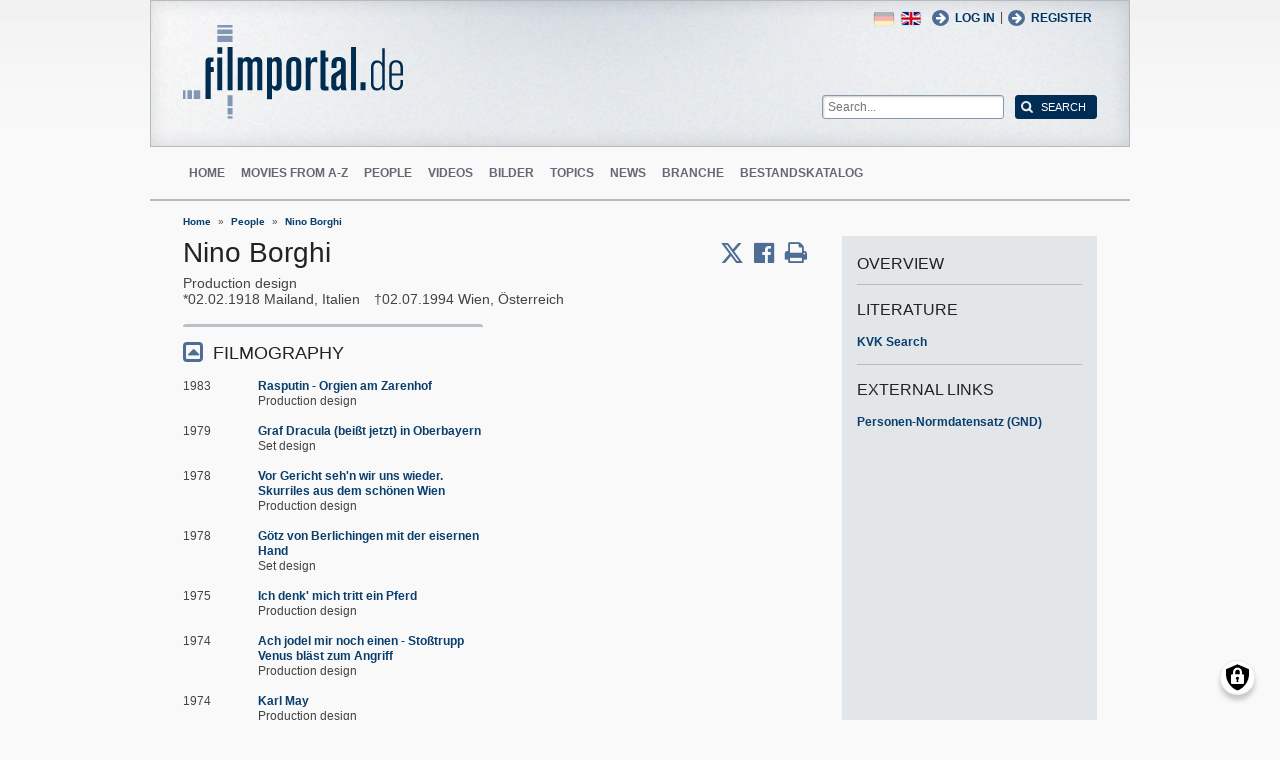

--- FILE ---
content_type: text/html; charset=UTF-8
request_url: https://www.filmportal.de/en/person/nino-borghi_f311017c5979ddeae03053d50b371ab6
body_size: 8212
content:
<!DOCTYPE html>
<html lang="en" dir="ltr">
  <head>
    <meta charset="utf-8" />
<noscript><style>form.antibot * :not(.antibot-message) { display: none !important; }</style>
</noscript><script>var _paq = _paq || [];(function(){var u=(("https:" == document.location.protocol) ? "https://piwik.werk21system.de/piwik/" : "https://piwik.werk21system.de/piwik/");_paq.push(["setSiteId", "190"]);_paq.push(["setTrackerUrl", u+"matomo.php"]);_paq.push(["setDoNotTrack", 1]);_paq.push(["disableCookies"]);if (!window.matomo_search_results_active) {_paq.push(["trackPageView"]);}_paq.push(["setIgnoreClasses", ["no-tracking","colorbox"]]);_paq.push(["enableLinkTracking"]);var d=document,g=d.createElement("script"),s=d.getElementsByTagName("script")[0];g.type="text/javascript";g.defer=true;g.async=true;g.src="/sites/default/files/matomo/matomo.js?t7iz4s";s.parentNode.insertBefore(g,s);})();</script>
<meta name="description" content="filmportal.de - die f&#252;hrende Plattform f&#252;r umfassende und zuverl&#228;ssige Informationen zu allen deutschen Kinofilmen - von den Anf&#228;ngen bis heute. filmportal.de - a leading platform for comprehensive, certified and reliable information on all German cinama films from their beginnings to the present day." />
<meta name="Generator" content="Drupal 10 (https://www.drupal.org)" />
<meta name="viewport" content="width=device-width, initial-scale=1" />
<link rel="icon" href="/themes/custom/filmportal/favicon.ico" type="image/vnd.microsoft.icon" />
<link rel="alternate" hreflang="en" href="https://www.filmportal.de/en/person/nino-borghi_f311017c5979ddeae03053d50b371ab6" />
<link rel="alternate" hreflang="de" href="https://www.filmportal.de/person/nino-borghi_c147de043ce64504a74630efe4785b74" />
<link rel="canonical" href="https://www.filmportal.de/en/person/nino-borghi_f311017c5979ddeae03053d50b371ab6" />
<link rel="shortlink" href="https://www.filmportal.de/en/node/203063" />

    <title>Nino Borghi | filmportal.de</title>
    <link rel="stylesheet" media="all" href="/sites/default/files/css/css_fLYkfyRNmOBlXpmnGjIBNq0tlpi0leQ1SeJnZPhrT5k.css?delta=0&amp;language=en&amp;theme=filmportal&amp;include=eJxNjFEOwjAMQy9U1iNNoTUjLF1G0gLj9KBtTPxYz5b1EgmmTBbTDl29oiAkIfclnskPLnCnAR6SGmK2NpN0mUl02KZJrZDwGwGvKjyNv9New4WlzGqVZBPf7g229I17Sl9DZp3iQWEUMo1r_vNJHzDjjOCLV5RN9WA8Pa7ZFc1N8AEHxFSS" />
<link rel="stylesheet" media="all" href="/sites/default/files/css/css_xOl50woLpW6E6aFXw75OHZcWxw2ou1itDTvWPmZse7M.css?delta=1&amp;language=en&amp;theme=filmportal&amp;include=eJxNjFEOwjAMQy9U1iNNoTUjLF1G0gLj9KBtTPxYz5b1EgmmTBbTDl29oiAkIfclnskPLnCnAR6SGmK2NpN0mUl02KZJrZDwGwGvKjyNv9New4WlzGqVZBPf7g229I17Sl9DZp3iQWEUMo1r_vNJHzDjjOCLV5RN9WA8Pa7ZFc1N8AEHxFSS" />

    <script src="/libraries/klaro/dist/klaro-no-translations-no-css.js?t7iz4s" defer id="klaro-js"></script>

  </head>
  <body class="path-node page-node-type-person">
        <a href="#main-content" class="visually-hidden focusable skip-link">
      Skip to main content
    </a>
    
      <div class="dialog-off-canvas-main-canvas" data-off-canvas-main-canvas>
    
<div class="site-container">
  <header role="banner" class="site-header">
    <div class="layout-container">
      <div class="site-header--top">
        <span title="Toggle Menu" class="toggle-mobile-menu"></span>
        <div class="site-header--top-left"><div id="block-filmportal-branding" class="block block-system block-system-branding-block">
  
    
        <a href="/en" rel="home" class="site-logo">
      <img src="/themes/custom/filmportal/logo.svg" alt="Home" />
    </a>
      </div>

</div>
        <div class="site-header--top-right"><nav role="navigation" aria-labelledby="block-benutzermenu-menu" id="block-benutzermenu" class="block block-menu navigation menu--account">
            
  <h2 class="visually-hidden" id="block-benutzermenu-menu">Benutzermen&#252;</h2>
  

        
                <ul class="menu menu--level-1">
                    <li class="menu-item">
        <a href="/en/user/login" data-drupal-link-system-path="user/login">Log in</a>
              </li>
        </ul>
  


  </nav>
<div id="block-loginandregisterformpopup" class="block block-login-popup block-login-register-form-popup">
  
    
      <div class="Login-Register-popup-link"><span><a href="/en/user/login" class="use-ajax login-popup-form" data-dialog-type="modal">Log in</a></span> | <span><a href="/en/user/register" class="use-ajax login-popup-form" data-dialog-type="modal">Register</a></span></div>
  </div>
<div class="language-switcher-language-url block block-language block-language-blocklanguage-interface" id="block-sprachumschalter" role="navigation">
  
    
      <ul class="links"><li hreflang="en" data-drupal-link-system-path="node/203063" class="en is-active" aria-current="page"><a href="/en/person/nino-borghi_f311017c5979ddeae03053d50b371ab6" class="language-link is-active" hreflang="en" data-drupal-link-system-path="node/203063" aria-current="page">English</a></li><li hreflang="de" data-drupal-link-system-path="node/203063" class="de"><a href="/person/nino-borghi_c147de043ce64504a74630efe4785b74" class="language-link" hreflang="de" data-drupal-link-system-path="node/203063">German</a></li></ul>
  </div>
<div class="general-search-form block block-fp-search block-general-search-block" data-drupal-selector="general-search-form" id="block-generalsearchblock">
  
    
      <form action="/en/search" method="get" id="general-search-form" accept-charset="UTF-8">
  <div class="js-form-item form-item js-form-type-textfield form-type-textfield js-form-item-search-api-fulltext form-item-search-api-fulltext form-no-label">
        <input placeholder="Search..." data-drupal-selector="edit-search-api-fulltext" type="text" id="edit-search-api-fulltext" name="search_api_fulltext" value="" size="60" maxlength="128" class="form-text" />

        </div>
<input data-drupal-selector="edit-submit" type="submit" id="edit-submit" value="Search" class="button js-form-submit form-submit" />

</form>

  </div>

</div>
      </div>
      <div class="site-header--navigation">
        <nav role="navigation" aria-labelledby="block-mainnavigation-menu" id="block-mainnavigation" class="block block-menu navigation menu--main">
            
  <h2 class="visually-hidden" id="block-mainnavigation-menu">Main navigation</h2>
  

        
                <ul class="menu menu--level-1">
                    <li class="menu-item">
        <a href="/en" data-drupal-link-system-path="&lt;front&gt;">Home</a>
              </li>
                <li class="menu-item">
        <a href="/en/movies" data-drupal-link-system-path="movies">Movies from A-Z</a>
              </li>
                <li class="menu-item">
        <a href="/en/people" data-drupal-link-system-path="people">People</a>
              </li>
                <li class="menu-item">
        <a href="/en/videos" data-drupal-link-system-path="videos">Videos</a>
              </li>
                <li class="menu-item">
        <a href="/en/image" data-drupal-link-system-path="image">Bilder</a>
              </li>
                <li class="menu-item">
        <a href="/en/topic" data-drupal-link-system-path="topic">Topics</a>
              </li>
                <li class="menu-item">
        <a href="/en/news" data-drupal-link-system-path="news">News</a>
              </li>
                <li class="menu-item">
        <a href="/en/sector" data-drupal-link-system-path="sector">Branche</a>
              </li>
                <li class="menu-item">
        <a href="/en/institutionstock" data-drupal-link-system-path="institutionstock">Bestandskatalog</a>
              </li>
        </ul>
  


  </nav>


      </div>
    </div>
  </header>

      <div class="site-main--featured site-main--full-width">
      <div id="block-breadcrumbs" class="block block-system block-system-breadcrumb-block">
  
    
        <nav class="breadcrumb" role="navigation" aria-labelledby="system-breadcrumb">
    <h2 id="system-breadcrumb" class="visually-hidden">Breadcrumb</h2>
    <ol>
          <li>
                  <a href="/en">Home</a>
              </li>
          <li>
                  <a href="/en/people">People</a>
              </li>
          <li>
                  <a href="/en/person/nino-borghi_f311017c5979ddeae03053d50b371ab6">Nino Borghi</a>
              </li>
        </ol>
  </nav>

  </div>


    </div>
  
  <main role="main" class="site-main">
    <a id="main-content" tabindex="-1"></a>    <div class="site-main--content">
            <div data-drupal-messages-fallback class="hidden"></div>
<div id="block-mainpagecontent" class="block block-system block-system-main-block">
  
    
      <div class="panel-2col-stacked " >
  
  <div class="panel-panel content">
    
    
<div  class="header-with-social">
    
            <div class="field field--name-dynamic-block-fieldnode-share-print-email field--type-ds field--label-hidden field__item"><a class="mobile-button-social"></a>
<div class="item-list">
  <div class="header">Share page <span class="close-btn"></span></div>
  <ul>
    <li class="first"><a target="blank" href="http://twitter.com/home/?status=https://www.filmportal.de/en/person/nino-borghi_f311017c5979ddeae03053d50b371ab6--Share page" title="Share on X" class="service-links-twitter" rel="nofollow"><span>Share on Twitter</span></a></li>
    <li><a target="blank" href="http://www.facebook.com/sharer.php?u=https://www.filmportal.de/en/person/nino-borghi_f311017c5979ddeae03053d50b371ab6&amp;t=Share page" title="Share on Facebook." class="service-links-facebook" rel="nofollow"><span>Share on Facebook</span></a></li>
    <li class="last"><a target="blank" href="/en/print/203063" class="print-link" title="Print this page"><span>Print page</span></a></li>
  </ul>
</div></div>
      
            <div class="field field--name-node-title field--type-ds field--label-hidden field__item"><h1>
  Nino Borghi
</h1>
</div>
      
  </div>
<div  class="person-meta">
    
            <div class="field field--name-person-generated-occupation field--type-ds field--label-hidden field__item">Production design</div>
            <span  class="field-birth-date">
        
            <time datetime="1918-02-02T12:00:00Z" class="datetime">02.02.1918</time>

      
  
    </span>

      <span  class="field-birth-city">
        
            Mailand, Italien
      
  
    </span>

      <span  class="field-death-date">
        
            <time datetime="1994-07-02T12:00:00Z" class="datetime">02.07.1994</time>

      
  
    </span>

      <span  class="field-death-city">
        
            Wien, &#214;sterreich
      
  
    </span>


  </div>
<div  class="person-info">
    
<div  class="person-info-right">
    
<div  class="effect-bounceslide field-group-accordion-wrapper">

<h3  class="field-group-format-toggler accordion-item field-group-accordion-active">
  <a href="#">Filmography</a>
</h3>
<div  class="field-group-format-wrapper">
          <div  class="field--name-dynamic-block-fieldnode-person-person-filmography">
        
            <div class="views-element-container"><div class="view view-person view-id-person view-display-id-person_filmography js-view-dom-id-76efd4cc146a5c6cf9e90c1a4b3cd44b04d832507d430db04798bbfc31808d09">
  
    
      
      <div class="view-content">
          <div class="views-row"><div class="views-field views-field-field-movie-year-visible"><div class="field-content">1983</div></div><div class="views-field views-field-title"><span class="field-content"><a href="/en/movie/rasputin-orgien-am-zarenhof_ea43d4a7394d5006e03053d50b37753d" hreflang="en">Rasputin - Orgien am Zarenhof</a></span></div><div class="views-field views-field-movie-person-occupations"><span class="field-content"><div class="item-list"><ul><li>Production design</li></ul></div></span></div></div>
    <div class="views-row"><div class="views-field views-field-field-movie-year-visible"><div class="field-content">1979</div></div><div class="views-field views-field-title"><span class="field-content"><a href="/en/movie/graf-dracula-beisst-jetzt-in-oberbayern_ea43d4a72d3a5006e03053d50b37753d" hreflang="en">Graf Dracula (bei&#223;t jetzt) in Oberbayern</a></span></div><div class="views-field views-field-movie-person-occupations"><span class="field-content"><div class="item-list"><ul><li>Set design</li></ul></div></span></div></div>
    <div class="views-row"><div class="views-field views-field-field-movie-year-visible"><div class="field-content">1978</div></div><div class="views-field views-field-title"><span class="field-content"><a href="/en/movie/vor-gericht-sehn-wir-uns-wieder-skurriles-aus-dem-schonen-wien" hreflang="en">Vor Gericht seh&#039;n wir uns wieder. Skurriles aus dem sch&#246;nen Wien</a></span></div><div class="views-field views-field-movie-person-occupations"><span class="field-content"><div class="item-list"><ul><li>Production design</li></ul></div></span></div></div>
    <div class="views-row"><div class="views-field views-field-field-movie-year-visible"><div class="field-content">1978</div></div><div class="views-field views-field-title"><span class="field-content"><a href="/en/movie/gotz-von-berlichingen-mit-der-eisernen-hand_ea43d4a6b73f5006e03053d50b37753d" hreflang="en">G&#246;tz von Berlichingen mit der eisernen Hand</a></span></div><div class="views-field views-field-movie-person-occupations"><span class="field-content"><div class="item-list"><ul><li>Set design</li></ul></div></span></div></div>
    <div class="views-row"><div class="views-field views-field-field-movie-year-visible"><div class="field-content">1975</div></div><div class="views-field views-field-title"><span class="field-content"><a href="/en/movie/ich-denk-mich-tritt-ein-pferd_ea43d4a6a1c95006e03053d50b37753d" hreflang="en">Ich denk&#039; mich tritt ein Pferd</a></span></div><div class="views-field views-field-movie-person-occupations"><span class="field-content"><div class="item-list"><ul><li>Production design</li></ul></div></span></div></div>
    <div class="views-row"><div class="views-field views-field-field-movie-year-visible"><div class="field-content">1974</div></div><div class="views-field views-field-title"><span class="field-content"><a href="/en/movie/ach-jodel-mir-noch-einen-stosstrupp-venus-blast-zum-angriff_ea43d4a6efe15006e03053d50b37753d" hreflang="en">Ach jodel mir noch einen - Sto&#223;trupp Venus bl&#228;st zum Angriff</a></span></div><div class="views-field views-field-movie-person-occupations"><span class="field-content"><div class="item-list"><ul><li>Production design</li></ul></div></span></div></div>
    <div class="views-row"><div class="views-field views-field-field-movie-year-visible"><div class="field-content">1974</div></div><div class="views-field views-field-title"><span class="field-content"><a href="/en/movie/karl-may_ea43d4a6f8465006e03053d50b37753d" hreflang="en">Karl May</a></span></div><div class="views-field views-field-movie-person-occupations"><span class="field-content"><div class="item-list"><ul><li>Production design</li></ul></div></span></div></div>
    <div class="views-row"><div class="views-field views-field-field-movie-year-visible"><div class="field-content">1973</div></div><div class="views-field views-field-title"><span class="field-content"><a href="/en/movie/nichts-als-erinnerung_ea43d4a73d695006e03053d50b37753d" hreflang="en">Nichts als Erinnerung</a></span></div><div class="views-field views-field-movie-person-occupations"><span class="field-content"><div class="item-list"><ul><li>Production design</li></ul></div></span></div></div>
    <div class="views-row"><div class="views-field views-field-field-movie-year-visible"><div class="field-content">1972</div></div><div class="views-field views-field-title"><span class="field-content"><a href="/en/movie/ein-kafer-gibt-vollgas_ea43d4a717745006e03053d50b37753d" hreflang="en">Ein K&#228;fer gibt Vollgas</a></span></div><div class="views-field views-field-movie-person-occupations"><span class="field-content"><div class="item-list"><ul><li>Production design</li></ul></div></span></div></div>
    <div class="views-row"><div class="views-field views-field-field-movie-year-visible"><div class="field-content">1971/1972</div></div><div class="views-field views-field-title"><span class="field-content"><a href="/en/movie/ausser-rand-und-band-am-wolfgangsee_ea43d4a7501f5006e03053d50b37753d" hreflang="en">Au&#223;er Rand und Band am Wolfgangsee</a></span></div><div class="views-field views-field-movie-person-occupations"><span class="field-content"><div class="item-list"><ul><li>Set design</li></ul></div></span></div></div>
    <div class="views-row"><div class="views-field views-field-field-movie-year-visible"><div class="field-content">1971</div></div><div class="views-field views-field-title"><span class="field-content"><a href="/en/movie/einer-spinnt-immer_ea43d4a72c245006e03053d50b37753d" hreflang="en">Einer spinnt immer</a></span></div><div class="views-field views-field-movie-person-occupations"><span class="field-content"><div class="item-list"><ul><li>Set design</li></ul></div></span></div></div>
    <div class="views-row"><div class="views-field views-field-field-movie-year-visible"><div class="field-content">1970/1971</div></div><div class="views-field views-field-title"><span class="field-content"><a href="/en/movie/mein-vater-der-affe-und-ich_ea43d4a6d9745006e03053d50b37753d" hreflang="en">Mein Vater, der Affe und ich</a></span></div><div class="views-field views-field-movie-person-occupations"><span class="field-content"><div class="item-list"><ul><li>Set design</li></ul></div></span></div></div>
    <div class="views-row"><div class="views-field views-field-field-movie-year-visible"><div class="field-content">1969/1970</div></div><div class="views-field views-field-title"><span class="field-content"><a href="/en/movie/schwarzer-nerz-auf-zarter-haut_ea43d4a6f6835006e03053d50b37753d" hreflang="en">Schwarzer Nerz auf zarter Haut</a></span></div><div class="views-field views-field-movie-person-occupations"><span class="field-content"><div class="item-list"><ul><li>Set design</li></ul></div></span></div></div>
    <div class="views-row"><div class="views-field views-field-field-movie-year-visible"><div class="field-content">1969</div></div><div class="views-field views-field-title"><span class="field-content"><a href="/en/movie/liebe-durch-die-hintertur_ea43d4a6c2005006e03053d50b37753d" hreflang="en">Liebe durch die Hintert&#252;r</a></span></div><div class="views-field views-field-movie-person-occupations"><span class="field-content"><div class="item-list"><ul><li>Production design</li></ul></div></span></div></div>
    <div class="views-row"><div class="views-field views-field-field-movie-year-visible"><div class="field-content">1968/1969</div></div><div class="views-field views-field-title"><span class="field-content"><a href="/en/movie/kommissar-x-drei-goldene-schlangen_ea43d4a6e8125006e03053d50b37753d" hreflang="en">Kommissar X: Drei goldene Schlangen</a></span></div><div class="views-field views-field-movie-person-occupations"><span class="field-content"><div class="item-list"><ul><li>Set design</li></ul></div></span></div></div>
    <div class="views-row"><div class="views-field views-field-field-movie-year-visible"><div class="field-content">1968</div></div><div class="views-field views-field-title"><span class="field-content"><a href="/en/movie/der-partyphotograph_ea43d4a6c6e05006e03053d50b37753d" hreflang="en">Der Partyphotograph</a></span></div><div class="views-field views-field-movie-person-occupations"><span class="field-content"><div class="item-list"><ul><li>Production design</li></ul></div></span></div></div>
    <div class="views-row"><div class="views-field views-field-field-movie-year-visible"><div class="field-content">1967/1968</div></div><div class="views-field views-field-title"><span class="field-content"><a href="/en/movie/im-schloss-der-blutigen-begierde_ea43d4a6c5ac5006e03053d50b37753d" hreflang="en">Im Schlo&#223; der blutigen Begierde</a></span></div><div class="views-field views-field-movie-person-occupations"><span class="field-content"><div class="item-list"><ul><li>Production design</li></ul></div></span></div></div>
    <div class="views-row"><div class="views-field views-field-field-movie-year-visible"><div class="field-content">1966</div></div><div class="views-field views-field-title"><span class="field-content"><a href="/en/movie/das-geheimnis-der-gelben-monche_ea43d4a6ca145006e03053d50b37753d" hreflang="en">Das Geheimnis der gelben M&#246;nche</a></span></div><div class="views-field views-field-movie-person-occupations"><span class="field-content"><div class="item-list"><ul><li>Production design</li></ul></div></span></div></div>
    <div class="views-row"><div class="views-field views-field-field-movie-year-visible"><div class="field-content">1965/1966</div></div><div class="views-field views-field-title"><span class="field-content"><a href="/en/movie/der-morder-mit-dem-seidenschal_ea43d4a797a85006e03053d50b37753d" hreflang="en">Der M&#246;rder mit dem Seidenschal</a></span></div><div class="views-field views-field-movie-person-occupations"><span class="field-content"><div class="item-list"><ul><li>Production design</li></ul></div></span></div></div>
    <div class="views-row"><div class="views-field views-field-field-movie-year-visible"><div class="field-content">1964</div></div><div class="views-field views-field-title"><span class="field-content"><a href="/en/movie/ein-sarg-aus-hongkong_ea43d4a6c8555006e03053d50b37753d" hreflang="en">Ein Sarg aus Hongkong</a></span></div><div class="views-field views-field-movie-person-occupations"><span class="field-content"><div class="item-list"><ul><li>Production design</li></ul></div></span></div></div>
    <div class="views-row"><div class="views-field views-field-field-movie-year-visible"><div class="field-content">1964</div></div><div class="views-field views-field-title"><span class="field-content"><a href="/en/movie/die-drei-scheinheiligen_ea43d4a75f915006e03053d50b37753d" hreflang="en">Die drei Scheinheiligen</a></span></div><div class="views-field views-field-movie-person-occupations"><span class="field-content"><div class="item-list"><ul><li>Production design</li></ul></div></span></div></div>
    <div class="views-row"><div class="views-field views-field-field-movie-year-visible"><div class="field-content">1962</div></div><div class="views-field views-field-title"><span class="field-content"><a href="/en/movie/trompeten-der-liebe_ea43d4a731355006e03053d50b37753d" hreflang="en">Trompeten der Liebe</a></span></div><div class="views-field views-field-movie-person-occupations"><span class="field-content"><div class="item-list"><ul><li>Production design</li></ul></div></span></div></div>
    <div class="views-row"><div class="views-field views-field-field-movie-year-visible"><div class="field-content">1961</div></div><div class="views-field views-field-title"><span class="field-content"><a href="/en/movie/chikita_ea43d4a6d5ec5006e03053d50b37753d" hreflang="en">Chikita</a></span></div><div class="views-field views-field-movie-person-occupations"><span class="field-content"><div class="item-list"><ul><li>Production design</li></ul></div></span></div></div>
    <div class="views-row"><div class="views-field views-field-field-movie-year-visible"><div class="field-content">1960/1961</div></div><div class="views-field views-field-title"><span class="field-content"><a href="/en/movie/die-heuchler-wachtmeister-mullers-grosser-fall_ea43d4a734e95006e03053d50b37753d" hreflang="en">Die Heuchler. Wachtmeister M&#252;llers gro&#223;er Fall</a></span></div><div class="views-field views-field-movie-person-occupations"><span class="field-content"><div class="item-list"><ul><li>Production design</li></ul></div></span></div></div>
    <div class="views-row"><div class="views-field views-field-field-movie-year-visible"><div class="field-content">1960</div></div><div class="views-field views-field-title"><span class="field-content"><a href="/en/movie/das-dorf-ohne-moral_ea43d4a7589a5006e03053d50b37753d" hreflang="en">Das Dorf ohne Moral</a></span></div><div class="views-field views-field-movie-person-occupations"><span class="field-content"><div class="item-list"><ul><li>Production design</li></ul></div></span></div></div>
    <div class="views-row"><div class="views-field views-field-field-movie-year-visible"><div class="field-content">1960</div></div><div class="views-field views-field-title"><span class="field-content"><a href="/en/movie/der-herr-mit-der-schwarzen-melone_ea43d4a75a265006e03053d50b37753d" hreflang="en">Der Herr mit der schwarzen Melone</a></span></div><div class="views-field views-field-movie-person-occupations"><span class="field-content"><div class="item-list"><ul><li>Production design</li></ul></div></span></div></div>
    <div class="views-row"><div class="views-field views-field-field-movie-year-visible"><div class="field-content">1958</div></div><div class="views-field views-field-title"><span class="field-content"><a href="/en/movie/sag-ja-mutti_ea43d4a6ff7f5006e03053d50b37753d" hreflang="en">Sag ja, Mutti!</a></span></div><div class="views-field views-field-movie-person-occupations"><span class="field-content"><div class="item-list"><ul><li>Production design</li></ul></div></span></div></div>
    <div class="views-row"><div class="views-field views-field-field-movie-year-visible"><div class="field-content">1957</div></div><div class="views-field views-field-title"><span class="field-content"><a href="/en/movie/der-konig-der-bernina_ea43d4a6de875006e03053d50b37753d" hreflang="en">Der K&#246;nig der Bernina</a></span></div><div class="views-field views-field-movie-person-occupations"><span class="field-content"><div class="item-list"><ul><li>Production design</li><li>Set design</li></ul></div></span></div></div>
    <div class="views-row"><div class="views-field views-field-field-movie-year-visible"><div class="field-content">1956</div></div><div class="views-field views-field-title"><span class="field-content"><a href="/en/movie/die-magd-von-heiligenblut_ea43d4a77a475006e03053d50b37753d" hreflang="en">Die Magd von Heiligenblut</a></span></div><div class="views-field views-field-movie-person-occupations"><span class="field-content"><div class="item-list"><ul><li>Production design</li></ul></div></span></div></div>
    <div class="views-row"><div class="views-field views-field-field-movie-year-visible"><div class="field-content">1953</div></div><div class="views-field views-field-title"><span class="field-content"><a href="/en/movie/die-grosse-schuld_ea43d4a77b4d5006e03053d50b37753d" hreflang="en">Die gro&#223;e Schuld</a></span></div><div class="views-field views-field-movie-person-occupations"><span class="field-content"><div class="item-list"><ul><li>Production design</li></ul></div></span></div></div>
    <div class="views-row"><div class="views-field views-field-field-movie-year-visible"><div class="field-content">1953</div></div><div class="views-field views-field-title"><span class="field-content"><a href="/en/movie/die-todesarena_ea43d4a6c6995006e03053d50b37753d" hreflang="en">Die Todesarena</a></span></div><div class="views-field views-field-movie-person-occupations"><span class="field-content"><div class="item-list"><ul><li>Production design</li></ul></div></span></div></div>

    </div>
  
      
          </div>
</div>

      
  
    </div>


</div>
</div>

  </div>
  </div>
  </div>

  <div class="panel-panel sidebar">
    
            <div class="field field--name-dynamic-block-fieldnode-overview-title field--type-ds field--label-hidden field__item"><h2 class="overview-link">Overview</h2>
</div>
            <div  class="panel-pane">
            <h3  class="field-label-above">Literature</h3>
  
            <a href="https://kvk.bibliothek.kit.edu?kataloge=KOBV&amp;TI=Nino%20Borghi&amp;autosubmit=" target="_blank">KVK Search</a>
      
  
    </div>

      <div  class="panel-pane">
            <h3  class="field-label-above">External Links</h3>
  
      <div><a href="http://d-nb.info/gnd/1024325148">Personen-Normdatensatz (GND)</a></div>
      
  
    </div>


  </div>

  </div>


  </div>


    </div>

      </main>

  <footer role="contentinfo" class="site-footer">
    <div class="layout-container">
      
      <div class="site-footer--navigation">
          
                <ul class="menu menu--level-1">
                    <li class="menu-item">
        <a href="/en/page/the-mission-of-filmportalde" data-drupal-link-system-path="node/1169945">About us</a>
              </li>
                <li class="menu-item">
        <a href="/en/kontakt" data-drupal-link-system-path="contact/kontaktformular">Contact</a>
              </li>
                <li class="menu-item">
        <a href="/en/newsletter/archive" data-drupal-link-system-path="newsletter/archive">Newsletter</a>
              </li>
                <li class="menu-item">
        <a href="/en/sitemap" data-drupal-link-system-path="sitemap">Sitemap</a>
              </li>
                <li class="menu-item">
        <a href="/en/page/data-privacy" data-drupal-link-system-path="node/1169937">Data privacy</a>
              </li>
                <li class="menu-item">
        <a href="/en/page/masthead" data-drupal-link-system-path="node/1169935">Masthead</a>
              </li>
                <li class="menu-item">
        <a href="/en/feed/movies" data-drupal-link-system-path="feed/movies">RSS Movies</a>
              </li>
                <li class="menu-item">
        <a href="/en/feed/news" data-drupal-link-system-path="feed/news">RSS News</a>
              </li>
        </ul>
  




      </div>
    </div>
  </footer>
</div>

<nav class="mobile-menu">
  <div class="mobile-menu-container">
    <span title="Close Menu" class="mobile-menu-close"></span>
    <div id="block-sitebranding-2" class="block block-system block-system-branding-block">
  
    
        <a href="/en" rel="home" class="site-logo">
      <img src="/themes/custom/filmportal/logo.svg" alt="Home" />
    </a>
      </div>
<nav role="navigation" aria-labelledby="block-hauptnavigation-menu" id="block-hauptnavigation" class="block block-menu navigation menu--main">
            
  <h2 class="visually-hidden" id="block-hauptnavigation-menu">Hauptnavigation</h2>
  

        
                <ul class="menu menu--level-1">
                    <li class="menu-item">
        <a href="/en" data-drupal-link-system-path="&lt;front&gt;">Home</a>
              </li>
                <li class="menu-item">
        <a href="/en/movies" data-drupal-link-system-path="movies">Movies from A-Z</a>
              </li>
                <li class="menu-item">
        <a href="/en/people" data-drupal-link-system-path="people">People</a>
              </li>
                <li class="menu-item">
        <a href="/en/videos" data-drupal-link-system-path="videos">Videos</a>
              </li>
                <li class="menu-item">
        <a href="/en/image" data-drupal-link-system-path="image">Bilder</a>
              </li>
                <li class="menu-item">
        <a href="/en/topic" data-drupal-link-system-path="topic">Topics</a>
              </li>
                <li class="menu-item">
        <a href="/en/news" data-drupal-link-system-path="news">News</a>
              </li>
                <li class="menu-item">
        <a href="/en/sector" data-drupal-link-system-path="sector">Branche</a>
              </li>
                <li class="menu-item">
        <a href="/en/institutionstock" data-drupal-link-system-path="institutionstock">Bestandskatalog</a>
              </li>
        </ul>
  


  </nav>
<div id="block-loginandregisterformpopup-2" class="block block-login-popup block-login-register-form-popup">
  
    
      <div class="Login-Register-popup-link"><span><a href="/en/user/login" class="use-ajax login-popup-form" data-dialog-type="modal">Log in</a></span> | <span><a href="/en/user/register" class="use-ajax login-popup-form" data-dialog-type="modal">Register</a></span></div>
  </div>
<div class="language-switcher-language-url block block-language block-language-blocklanguage-interface" id="block-languageswitcher" role="navigation">
  
    
      <ul class="links"><li hreflang="en" data-drupal-link-system-path="node/203063" class="en is-active" aria-current="page"><a href="/en/person/nino-borghi_f311017c5979ddeae03053d50b371ab6" class="language-link is-active" hreflang="en" data-drupal-link-system-path="node/203063" aria-current="page">English</a></li><li hreflang="de" data-drupal-link-system-path="node/203063" class="de"><a href="/person/nino-borghi_c147de043ce64504a74630efe4785b74" class="language-link" hreflang="de" data-drupal-link-system-path="node/203063">German</a></li></ul>
  </div>


  </div>
</nav>
<div class="menu-overlay"></div>


<!--  <:3  )~~  -->

  </div>

    
    <script type="application/json" data-drupal-selector="drupal-settings-json">{"path":{"baseUrl":"\/","pathPrefix":"en\/","currentPath":"node\/203063","currentPathIsAdmin":false,"isFront":false,"currentLanguage":"en"},"pluralDelimiter":"\u0003","suppressDeprecationErrors":true,"ajaxPageState":{"libraries":"[base64]","theme":"filmportal","theme_token":null},"ajaxTrustedUrl":{"\/en\/search":true},"klaro":{"config":{"elementId":"klaro","storageMethod":"cookie","cookieName":"klaro","cookieExpiresAfterDays":180,"cookieDomain":"","groupByPurpose":false,"acceptAll":true,"hideDeclineAll":false,"hideLearnMore":false,"learnMoreAsButton":true,"additionalClass":" hide-consent-dialog-title learn-more-as-button klaro-theme-filmportal","htmlTexts":false,"autoFocus":true,"privacyPolicy":"\/en","lang":"en","services":[{"name":"cms","default":true,"title":"Functional","description":"Store data (e.g. cookie for user session) in your browser (required to use this website).","purposes":["cms"],"callbackCode":"","cookies":[["^[SESS|SSESS]","",""]],"required":true,"optOut":false,"onlyOnce":false,"contextualConsentOnly":false,"contextualConsentText":"","wrapperIdentifier":[],"translations":{"en":{"title":"Functional"}}},{"name":"klaro","default":true,"title":"Consent manager","description":"Klaro! Cookie \u0026 Consent manager saves your consent status in the browser.","purposes":["cms"],"callbackCode":"","cookies":[["klaro","",""]],"required":true,"optOut":false,"onlyOnce":false,"contextualConsentOnly":false,"contextualConsentText":"","wrapperIdentifier":[],"translations":{"en":{"title":"Consent manager"}}},{"name":"vimeo","default":false,"title":"Vimeo","description":"Vimeo is a video sharing platform by Vimeo, LLC (USA).","purposes":["external_content"],"callbackCode":"","cookies":[],"required":false,"optOut":false,"onlyOnce":false,"contextualConsentOnly":false,"contextualConsentText":"","wrapperIdentifier":[],"translations":{"en":{"title":"Vimeo"}}},{"name":"youtube","default":false,"title":"YouTube","description":"YouTube is an online video sharing platform owned by Google.","purposes":["external_content"],"callbackCode":"","cookies":[],"required":false,"optOut":false,"onlyOnce":false,"contextualConsentOnly":false,"contextualConsentText":"","wrapperIdentifier":[],"translations":{"en":{"title":"YouTube"}}}],"translations":{"en":{"consentModal":{"title":"Use of personal data and cookies","description":"Please choose the services and 3rd party applications we would like to use.\n","privacyPolicy":{"name":"privacy policy","text":"To learn more, please read our {privacyPolicy}.\n"}},"consentNotice":{"title":"Use of personal data and cookies","changeDescription":"There were changes since your last visit, please update your consent.","description":"We use cookies and process personal data for the following purposes: {purposes}.\n","learnMore":"Customize","privacyPolicy":{"name":"privacy policy"}},"ok":"Accept","save":"Save","decline":"Decline","close":"Close","acceptAll":"Accept all","acceptSelected":"Accept selected","service":{"disableAll":{"title":"Toggle all services","description":"Use this switch to enable\/disable all services."},"optOut":{"title":"(opt-out)","description":"This service is loaded by default (opt-out possible)."},"required":{"title":"(always required)","description":"This service is always required."},"purposes":"Purposes","purpose":"Purpose"},"contextualConsent":{"acceptAlways":"Always","acceptOnce":"Yes (this time)","description":"Load external content supplied by {title}?"},"poweredBy":"Powered by Klaro!","purposeItem":{"service":"Service","services":"Services"},"privacyPolicy":{"name":"privacy policy","text":"To learn more, please read our {privacyPolicy}.\n"},"purposes":{"cms":{"title":"Functional","description":""},"advertising":{"title":"Advertising and Marketing","description":""},"analytics":{"title":"Analytics","description":""},"livechat":{"title":"Live chat","description":""},"security":{"title":"Security","description":""},"styling":{"title":"Styling","description":""},"external_content":{"title":"Embedded external content","description":""}}}},"showNoticeTitle":true,"styling":{"theme":["light"]}},"dialog_mode":"silent","show_toggle_button":true,"toggle_button_icon":null,"show_close_button":true,"exclude_urls":[],"disable_urls":[]},"matomo":{"disableCookies":true,"trackMailto":true},"data":{"extlink":{"extTarget":true,"extTargetAppendNewWindowLabel":"(opens in a new window)","extTargetNoOverride":false,"extNofollow":false,"extTitleNoOverride":false,"extNoreferrer":false,"extFollowNoOverride":false,"extClass":"0","extLabel":"(link is external)","extImgClass":false,"extSubdomains":false,"extExclude":"(.*\\.w21\\.it)|(filmportal\\.de)|(www\\.filmportal\\.de)","extInclude":"","extCssExclude":"","extCssInclude":"","extCssExplicit":"","extAlert":false,"extAlertText":"This link will take you to an external web site. We are not responsible for their content.","extHideIcons":false,"mailtoClass":"0","telClass":"","mailtoLabel":"(link sends email)","telLabel":"(link is a phone number)","extUseFontAwesome":false,"extIconPlacement":"append","extPreventOrphan":false,"extFaLinkClasses":"fa fa-external-link","extFaMailtoClasses":"fa fa-envelope-o","extAdditionalLinkClasses":"","extAdditionalMailtoClasses":"","extAdditionalTelClasses":"","extFaTelClasses":"fa fa-phone","whitelistedDomains":null,"extExcludeNoreferrer":""}},"field_group":{"html_element":{"mode":"full","context":"view","settings":{"label":"Person headers","classes":"header-with-social","id":"","element":"div","show_label":false,"label_element":"h3","attributes":"","effect":"none","speed":"fast"}},"accordion":{"mode":"full","context":"view","settings":{"classes":"","id":"","effect":"bounceslide"}},"accordion_item":{"mode":"full","context":"view","settings":{"classes":"","id":"","formatter":"open","description":""}}},"views":{"ajax_path":"\/en\/views\/ajax","ajaxViews":{"views_dom_id:76efd4cc146a5c6cf9e90c1a4b3cd44b04d832507d430db04798bbfc31808d09":{"view_name":"person","view_display_id":"person_filmography","view_args":"203063","view_path":"\/node\/203063","view_base_path":"people\/born","view_dom_id":"76efd4cc146a5c6cf9e90c1a4b3cd44b04d832507d430db04798bbfc31808d09","pager_element":0}}},"user":{"uid":0,"permissionsHash":"623e9be8826aeba77845215ea2f8a11112d8a8e56eb417c95511f7fa890f57b8"}}</script>
<script src="/sites/default/files/js/js_u2qwolB4ARs0YnfWc_yivEB58iNAy4GSX56KSayhFv0.js?scope=footer&amp;delta=0&amp;language=en&amp;theme=filmportal&amp;include=eJw9jVEOgzAMQy8UNUdCWRtQRoqrUDaOP9SN_diy_SRnhHKJo4mnYuJYkjzlJD2727be0y_SbOplWgJHmyRnRDFsPCOq9K6R_t1Fem2ILs4P2ZVWlwAPpQtGBX-NXqbvnYeO7w-OHzlL"></script>

  </body>
</html>
